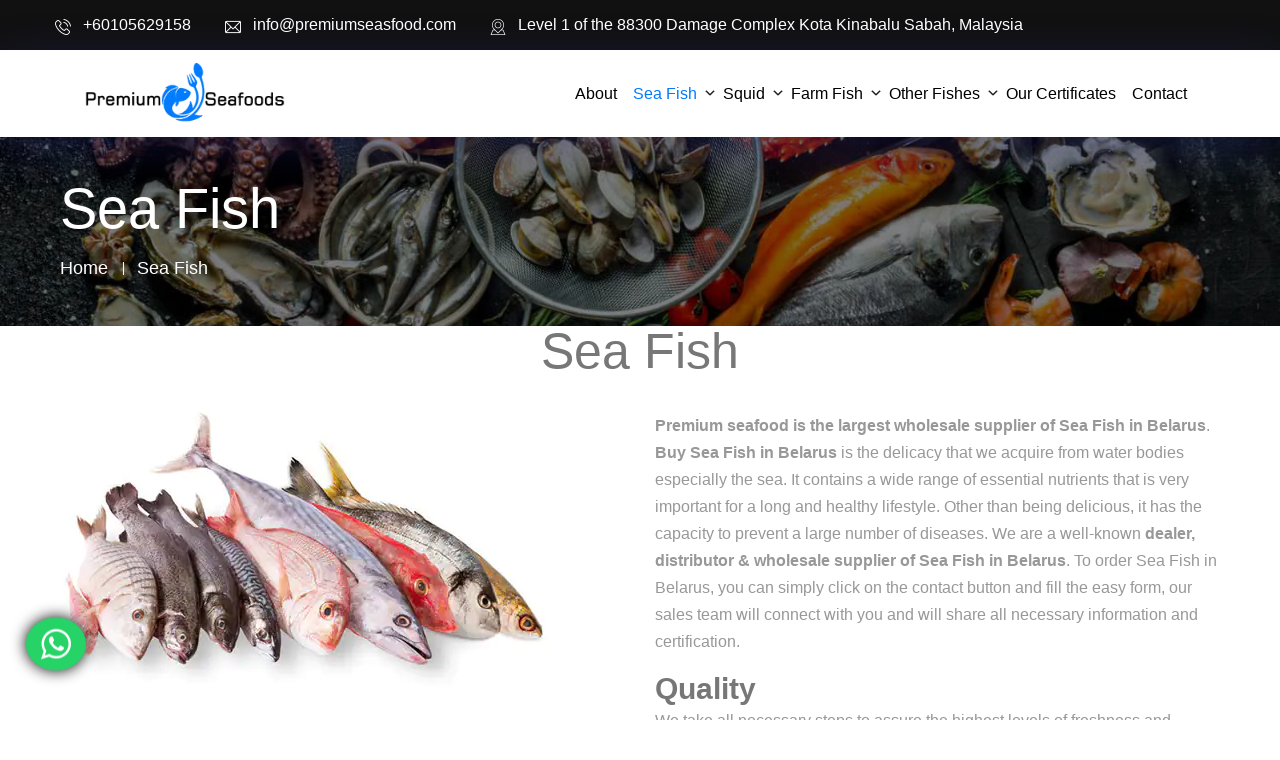

--- FILE ---
content_type: text/html; charset=UTF-8
request_url: https://www.premiumseasfood.com/belarus/sea-fish.htm
body_size: 5732
content:
<!DOCTYPE html>
<html lang="en">

<head>
	<meta charset="utf-8">
	<title>fresh and frozen Sea Fish for sale in Belarus, suppliers of Sea Fish in Belarus</title>
    <meta title="keywords" content="Sea Fish suppliers in Belarus, Sea Fish wholesale in Belarus, Sea Fish exporters in Belarus, Sea Fish for sale in Belarus, Sea Fish in bulk in Belarus, fresh and frozen Sea Fish in Belarus.">
    <meta title="description" content="Premium seafood is the leading manufacturer, supplier, and exporter of fresh and frozen Sea Fish in Belarus. Buy bulk fresh and frozen Sea Fish for sale in Belarus. To know the price of Sea Fish in Belarus or to order call us on +601117225226">
    
    
        	<!-- Stylesheets -->
	<link href="https://www.premiumseasfood.com/css/bootstrap.css" rel="stylesheet">
	<link href="https://www.premiumseasfood.com/css/style.css" rel="stylesheet">
	<link href="https://www.premiumseasfood.com/css/responsive.css" rel="stylesheet">
	<link rel="shortcut icon" href="images/favicon.png" type="image/x-icon">
	<link rel="icon" href="images/favicon.png" type="image/x-icon">
	<!-- Responsive -->
	<meta http-equiv="X-UA-Compatible" content="IE=edge">
	<meta name="viewport" content="width=device-width, initial-scale=1">
</head>

<body class="hidden-bar-wrapper">
	<div class="page-wrapper">
		<!-- Preloader -->
		<!--<div class="preloader"></div>-->
		<!-- Main Header-->
            <header class="main-header header-style-three fixed-top">
        <!-- Header Top Two -->
                <div class="header-top-two">
            <div class="auto-container">
            	<div class="clearfix">
            		<!-- Top Left -->
            		<div class="top-left">
            			<!-- Info List -->
            			<ul class="info-list">
            				<li><a href="tel:+60105629158"><span class="icon flaticon-phone-call"></span> +60105629158</a>
            				</li>
            				<li><a href="/cdn-cgi/l/email-protection#b1d8dfd7def1c1c3d4dcd8c4dcc2d4d0c2d7deded59fd2dedc"><span class="icon flaticon-email"></span><span class="__cf_email__" data-cfemail="f69f989099b68684939b9f839b8593978590999992d895999b">[email&#160;protected]</span></a>
            				</li>
            				<li><a href=""><span class="icon flaticon-map"></span>Level 1 of the 88300 Damage Complex  Kota Kinabalu Sabah, Malaysia</a>
            				</li>
            			</ul>
            		</div>
            	</div>
            </div>
        </div>
        <nav class="navbar navbar-expand-lg navbar-light">
        
        <div class="container">
            <a class="navbar-brand" href="https://www.premiumseasfood.com">
                <img src="https://www.premiumseasfood.com/images/logo.webp" alt="Logo" width="200" class="img-fluid nav-logo">
            </a>
            <button class="navbar-toggler" type="button" data-bs-toggle="collapse" data-bs-target="#navbarColor01" aria-controls="navbarColor01" aria-expanded="false" aria-label="Toggle navigation">
                <span class="navbar-toggler-icon"></span>
            </button>
            <div class="collapse navbar-collapse" id="navbarColor01">
                <ul class="navbar-nav mb-2 mb-lg-0">
                    <li class="nav-item">
                        <a class="nav-link" href="https://www.premiumseasfood.com/about-us.htm">About</a>
                    </li>
        
                        
                    <li class="nav-item dropdown">
                        <div class="dropdown-navlink">
                            <a href="https://www.premiumseasfood.com/belarus/sea-fish.htm" class="nav-link dropdown-toggle" id="navbarDropdown" data-bs-toggle="dropdown">Sea Fish</a>
                            <svg xmlns="http://www.w3.org/2000/svg" fill="currentColor" class="drop-icon bi bi-chevron-down" viewBox="0 0 16 16" stroke-width="1.5">
                                <path fill-rule="evenodd" d="M1.646 4.646a.5.5 0 0 1 .708 0L8 10.293l5.646-5.647a.5.5 0 0 1 .708.708l-6 6a.5.5 0 0 1-.708 0l-6-6a.5.5 0 0 1 0-.708z"/>
                            </svg>
                        </div>
                                                <ul class="dropdown-menu">
                                                        <li><a href="https://www.premiumseasfood.com/belarus/pacific-mackerel.htm" class="dropdown-item">Pacific Mackerel</a></li>
                                                        <li><a href="https://www.premiumseasfood.com/belarus/horse-mackerel.htm" class="dropdown-item">Horse Mackerel</a></li>
                                                        <li><a href="https://www.premiumseasfood.com/belarus/sardine.htm" class="dropdown-item">Sardine</a></li>
                                                        <li><a href="https://www.premiumseasfood.com/belarus/bonito.htm" class="dropdown-item">Bonito</a></li>
                                                        <li><a href="https://www.premiumseasfood.com/belarus/round-scad.htm" class="dropdown-item">Round scad</a></li>
                                                        <li><a href="https://www.premiumseasfood.com/belarus/yellowtail.htm" class="dropdown-item">Yellowtail</a></li>
                                                        <li><a href="https://www.premiumseasfood.com/belarus/sarda-sarda.htm" class="dropdown-item">Sarda Sarda</a></li>
                                                        <li><a href="https://www.premiumseasfood.com/belarus/moonfish.htm" class="dropdown-item">Moonfish</a></li>
                                                        <li><a href="https://www.premiumseasfood.com/belarus/big-eye-scad.htm" class="dropdown-item">Big eye scad</a></li>
                                                        <li><a href="https://www.premiumseasfood.com/belarus/tuna.htm" class="dropdown-item">Tuna</a></li>
                                    
                        </ul>
                                                
                    </li>
                        
                    <li class="nav-item dropdown">
                        <div class="dropdown-navlink">
                            <a href="https://www.premiumseasfood.com/belarus/squid.htm" class="nav-link dropdown-toggle" id="navbarDropdown" data-bs-toggle="dropdown">Squid</a>
                            <svg xmlns="http://www.w3.org/2000/svg" fill="currentColor" class="drop-icon bi bi-chevron-down" viewBox="0 0 16 16" stroke-width="1.5">
                                <path fill-rule="evenodd" d="M1.646 4.646a.5.5 0 0 1 .708 0L8 10.293l5.646-5.647a.5.5 0 0 1 .708.708l-6 6a.5.5 0 0 1-.708 0l-6-6a.5.5 0 0 1 0-.708z"/>
                            </svg>
                        </div>
                                                <ul class="dropdown-menu">
                                                        <li><a href="https://www.premiumseasfood.com/belarus/giant-squid.htm" class="dropdown-item">Giant Squid</a></li>
                                                        <li><a href="https://www.premiumseasfood.com/belarus/illex-squid.htm" class="dropdown-item">Illex Squid</a></li>
                                                        <li><a href="https://www.premiumseasfood.com/belarus/pacific-squid.htm" class="dropdown-item">Pacific Squid</a></li>
                                                        <li><a href="https://www.premiumseasfood.com/belarus/black-squid.htm" class="dropdown-item">Black Squid</a></li>
                                                        <li><a href="https://www.premiumseasfood.com/belarus/squid-tube.htm" class="dropdown-item">Squid tube</a></li>
                                                        <li><a href="https://www.premiumseasfood.com/belarus/equator-squid.htm" class="dropdown-item">Equator Squid</a></li>
                                                        <li><a href="https://www.premiumseasfood.com/belarus/west-africa-squid.htm" class="dropdown-item">West Africa Squid</a></li>
                                                        <li><a href="https://www.premiumseasfood.com/belarus/squid-flowers.htm" class="dropdown-item">Squid Flowers</a></li>
                                                        <li><a href="https://www.premiumseasfood.com/belarus/loligo-squids.htm" class="dropdown-item">Loligo Squid</a></li>
                                                        <li><a href="https://www.premiumseasfood.com/belarus/todarodes-squid.htm" class="dropdown-item">Todarodes squid</a></li>
                                    
                        </ul>
                                                
                    </li>
                        
                    <li class="nav-item dropdown">
                        <div class="dropdown-navlink">
                            <a href="https://www.premiumseasfood.com/belarus/farm-fish.htm" class="nav-link dropdown-toggle" id="navbarDropdown" data-bs-toggle="dropdown">Farm Fish</a>
                            <svg xmlns="http://www.w3.org/2000/svg" fill="currentColor" class="drop-icon bi bi-chevron-down" viewBox="0 0 16 16" stroke-width="1.5">
                                <path fill-rule="evenodd" d="M1.646 4.646a.5.5 0 0 1 .708 0L8 10.293l5.646-5.647a.5.5 0 0 1 .708.708l-6 6a.5.5 0 0 1-.708 0l-6-6a.5.5 0 0 1 0-.708z"/>
                            </svg>
                        </div>
                                                <ul class="dropdown-menu">
                                                        <li><a href="https://www.premiumseasfood.com/belarus/tilapia.htm" class="dropdown-item">Tilapia</a></li>
                                                        <li><a href="https://www.premiumseasfood.com/belarus/catfish.htm" class="dropdown-item">Catfish</a></li>
                                                        <li><a href="https://www.premiumseasfood.com/belarus/golden-pomfret.htm" class="dropdown-item">Golden pomfret</a></li>
                                                        <li><a href="https://www.premiumseasfood.com/belarus/seabass.htm" class="dropdown-item">Seabass</a></li>
                                                        <li><a href="https://www.premiumseasfood.com/belarus/grey-mullet.htm" class="dropdown-item">Grey Mullet</a></li>
                                    
                        </ul>
                                                
                    </li>
                        
                    <li class="nav-item dropdown">
                        <div class="dropdown-navlink">
                            <a href="https://www.premiumseasfood.com/belarus/other-fishes-.htm" class="nav-link dropdown-toggle" id="navbarDropdown" data-bs-toggle="dropdown">Other Fishes </a>
                            <svg xmlns="http://www.w3.org/2000/svg" fill="currentColor" class="drop-icon bi bi-chevron-down" viewBox="0 0 16 16" stroke-width="1.5">
                                <path fill-rule="evenodd" d="M1.646 4.646a.5.5 0 0 1 .708 0L8 10.293l5.646-5.647a.5.5 0 0 1 .708.708l-6 6a.5.5 0 0 1-.708 0l-6-6a.5.5 0 0 1 0-.708z"/>
                            </svg>
                        </div>
                                                <ul class="dropdown-menu">
                                                        <li><a href="https://www.premiumseasfood.com/belarus/salmon-fish.htm" class="dropdown-item">Salmon fish</a></li>
                                                        <li><a href="https://www.premiumseasfood.com/belarus/yellowfish-tuna.htm" class="dropdown-item">Yellowfish Tuna</a></li>
                                                        <li><a href="https://www.premiumseasfood.com/belarus/skipjack-tuna.htm" class="dropdown-item">Skipjack Tuna</a></li>
                                                        <li><a href="https://www.premiumseasfood.com/belarus/grouper-fish.htm" class="dropdown-item">Grouper fish</a></li>
                                                        <li><a href="https://www.premiumseasfood.com/belarus/snapper-fish.htm" class="dropdown-item">Snapper Fish</a></li>
                                                        <li><a href="https://www.premiumseasfood.com/belarus/dried-seahorse-.htm" class="dropdown-item">Dried Seahorse </a></li>
                                                        <li><a href="https://www.premiumseasfood.com/belarus/dried-sea-cucumber-.htm" class="dropdown-item">Dried Sea Cucumber </a></li>
                                                        <li><a href="https://www.premiumseasfood.com/belarus/ribbonfish-.htm" class="dropdown-item">Ribbonfish </a></li>
                                                        <li><a href="https://www.premiumseasfood.com/belarus/cuttlefish.htm" class="dropdown-item">Cuttlefish</a></li>
                                                        <li><a href="https://www.premiumseasfood.com/belarus/baby-octopus.htm" class="dropdown-item">Baby Octopus</a></li>
                                                        <li><a href="https://www.premiumseasfood.com/belarus/black-tiger-shrimp.htm" class="dropdown-item">Black Tiger Shrimp</a></li>
                                                        <li><a href="https://www.premiumseasfood.com/belarus/live-king-crab.htm" class="dropdown-item">Live King Crab</a></li>
                                                        <li><a href="https://www.premiumseasfood.com/belarus/white-shrimp.htm" class="dropdown-item">White Shrimp</a></li>
                                                        <li><a href="https://www.premiumseasfood.com/belarus/pangasius-fish-fillet-and-portion.htm" class="dropdown-item">Pangasius Fish, Fillet, and Portion</a></li>
                                    
                        </ul>
                                                
                    </li>
                                        
                     <li class="nav-item">
                        <a class="nav-link" href="https://www.premiumseasfood.com/our-certificates.htm">Our Certificates</a>
                    </li>
        
                    <li class="nav-item">
                        <a class="nav-link" href="https://www.premiumseasfood.com/contact-us.htm">Contact</a>
                    </li>
                </ul>
            </div>
        </div>
    </nav>
    
    </header>		<!-- END sidebar widget item -->
		<!-- Page Title -->
		<section class="page-title" style="background-image: url(https://www.premiumseasfood.com/images/background/6.webp)">
			<div class="auto-container">
				<h1>Sea Fish</h1>
				<ul class="page-breadcrumb">
					<li><a href="https://www.premiumseasfood.com">home</a>
					</li>
					<li>Sea Fish</li>
				</ul>
			</div>
		</section>
		<!-- End Page Title -->
		<section class="welcome-section">
			<div class="auto-container">
				<div class="middle">
					<h1>Sea Fish</h1>
				</div>
				<div class="row clearfix">
					<!-- Image Column -->
					<div class="image-column col-lg-6 col-md-12 col-sm-12">
						<div class="inner-column">
							<div class="image">
								<img src="https://www.premiumseasfood.com/upload/category/1696439136sea-fish.webp" alt="sea water fish for sale in Malaysia" title="sea water fish for sale in Malaysia">
							</div>
						</div>
					</div>
					<!-- Content Column -->
					<div class="content-column col-lg-6 col-md-12 col-sm-12">
						<div class="inner-column">
							<div class="sec-title">
								<p><p><strong>Premium seafood is the largest wholesale supplier of Sea Fish in Belarus</strong>. <strong>Buy Sea Fish in Belarus</strong> is the delicacy that we acquire from water bodies especially the sea. It contains a wide range of essential nutrients that is very important for a long and healthy lifestyle. Other than being delicious, it has the capacity to prevent a large number of diseases. We are a well-known <strong>dealer, distributor &amp; wholesale supplier of Sea Fish in Belarus</strong>. To order Sea Fish in Belarus, you can simply click on the contact button and fill the easy form, our sales team will connect with you and will share all necessary information and certification.</p>

<h3><strong>Quality</strong></h3>

<p>We take all necessary steps to assure the highest levels of freshness and hygiene:</p>

<ul>
	<li>Quality Index Method(QIM) and Organoleptic checks( look, texture, smell) are used for checking freshness</li>
	<li>Fresh arrivals are ensured daily</li>
	<li>Stringent checks are undertaken when stocks arrive and are handled following stringent norms</li>
	<li>Regular fishermen development programs to upgrade skills and quality orientation are undertaken</li>
</ul>

<h3><strong>Variety</strong></h3>

<p>You&rsquo;ll be amazed at the range of choices we offer:</p>

<ul>
	<li>Sourced from more than 20 procuring sites&nbsp;</li>
	<li>Freshwater fish sourced from certified inland farms</li>
	<li>Frozen Sea Food: Prawns (Convenience Packs &amp; HoReCa Packs), Squid Rings, Whole, Octopus.</li>
</ul>

<p>Marinated / Value added Range: Fish Fingers, Crab Sticks, Crab Claws, etc.<br />
Imported Range: Fish: Frozen Imported Basa, Salmon Portion Cuts<br />
Canned Sea Food: Tuna fish</p>
</p>
							</div>
						</div>
					</div>
				</div>
				<div class="row clearfix">
										<div class="col-xs-12 col-md-4 col-lg-4">
						<!-- Trending Block -->
						<div class="trending-block">
							<div class="inner-box">
								<div class="image">
									<img src="https://www.premiumseasfood.com/upload/category/1620976534pacific-mackerel-robertson.jpg" alt="pacific mackerel for sale in malaysia" title="pacific mackerel for sale in malaysia" />
									<div class="overlay-box">
										<div class="options"><a href="https://www.premiumseasfood.com/belarus/pacific-mackerel.htm" class="theme-btn link-box"><span class="icon flaticon-unlink"></span></a>
										</div>
									</div>
								</div>
								<div class="lower-content">
									<h4><a href="https://www.premiumseasfood.com/belarus/pacific-mackerel.htm">Pacific Mackerel</a></h4>
									<div class="text"><p>Premium seafood brings the most delicious seafood varieties for the customers. These fishes are caught by the expert fishermen who bring them to sh</div>
									<a href="https://www.premiumseasfood.com/belarus/pacific-mackerel.htm" class="read-more">Read More</a>
								</div>
							</div>
						</div>
					</div>
										<div class="col-xs-12 col-md-4 col-lg-4">
						<!-- Trending Block -->
						<div class="trending-block">
							<div class="inner-box">
								<div class="image">
									<img src="https://www.premiumseasfood.com/upload/category/1620976566Horse-Mackerel.jpg" alt="horse mackerel for sale in malaysia" title="horse mackerel for sale in malaysia" />
									<div class="overlay-box">
										<div class="options"><a href="https://www.premiumseasfood.com/belarus/horse-mackerel.htm" class="theme-btn link-box"><span class="icon flaticon-unlink"></span></a>
										</div>
									</div>
								</div>
								<div class="lower-content">
									<h4><a href="https://www.premiumseasfood.com/belarus/horse-mackerel.htm">Horse Mackerel</a></h4>
									<div class="text"><p>Premium seafood brings the most delicious seafood varieties for the customers. These fishes are caught by the expert fishermen who bring them to sh</div>
									<a href="https://www.premiumseasfood.com/belarus/horse-mackerel.htm" class="read-more">Read More</a>
								</div>
							</div>
						</div>
					</div>
										<div class="col-xs-12 col-md-4 col-lg-4">
						<!-- Trending Block -->
						<div class="trending-block">
							<div class="inner-box">
								<div class="image">
									<img src="https://www.premiumseasfood.com/upload/category/1620976596Sardine.jpg" alt="Fresh sardine fish for sale in malaysia" title="Fresh sardine fish for sale in malaysia" />
									<div class="overlay-box">
										<div class="options"><a href="https://www.premiumseasfood.com/belarus/sardine.htm" class="theme-btn link-box"><span class="icon flaticon-unlink"></span></a>
										</div>
									</div>
								</div>
								<div class="lower-content">
									<h4><a href="https://www.premiumseasfood.com/belarus/sardine.htm">Sardine</a></h4>
									<div class="text"><p>Premium seafood brings the most delicious seafood varieties for the customers. These fishes are caught by the expert fishermen who bring them to sh</div>
									<a href="https://www.premiumseasfood.com/belarus/sardine.htm" class="read-more">Read More</a>
								</div>
							</div>
						</div>
					</div>
										<div class="col-xs-12 col-md-4 col-lg-4">
						<!-- Trending Block -->
						<div class="trending-block">
							<div class="inner-box">
								<div class="image">
									<img src="https://www.premiumseasfood.com/upload/category/1620976616Bonito.jpg" alt="Fresh bonito for sale in malaysia" title="Fresh bonito for sale in malaysia" />
									<div class="overlay-box">
										<div class="options"><a href="https://www.premiumseasfood.com/belarus/bonito.htm" class="theme-btn link-box"><span class="icon flaticon-unlink"></span></a>
										</div>
									</div>
								</div>
								<div class="lower-content">
									<h4><a href="https://www.premiumseasfood.com/belarus/bonito.htm">Bonito</a></h4>
									<div class="text"><p>Premium seafood brings the most delicious seafood varieties for the customers. These fishes are caught by the expert fishermen who bring them to sh</div>
									<a href="https://www.premiumseasfood.com/belarus/bonito.htm" class="read-more">Read More</a>
								</div>
							</div>
						</div>
					</div>
										<div class="col-xs-12 col-md-4 col-lg-4">
						<!-- Trending Block -->
						<div class="trending-block">
							<div class="inner-box">
								<div class="image">
									<img src="https://www.premiumseasfood.com/upload/category/1620976633Round-scad.jpg" alt="round scad fish for sale in malaysia" title="round scad fish for sale in malaysia" />
									<div class="overlay-box">
										<div class="options"><a href="https://www.premiumseasfood.com/belarus/round-scad.htm" class="theme-btn link-box"><span class="icon flaticon-unlink"></span></a>
										</div>
									</div>
								</div>
								<div class="lower-content">
									<h4><a href="https://www.premiumseasfood.com/belarus/round-scad.htm">Round scad</a></h4>
									<div class="text"><p>Premium seafood brings the most delicious seafood varieties for the customers. These fishes are caught by the expert fishermen who bring them to sh</div>
									<a href="https://www.premiumseasfood.com/belarus/round-scad.htm" class="read-more">Read More</a>
								</div>
							</div>
						</div>
					</div>
										<div class="col-xs-12 col-md-4 col-lg-4">
						<!-- Trending Block -->
						<div class="trending-block">
							<div class="inner-box">
								<div class="image">
									<img src="https://www.premiumseasfood.com/upload/category/1620976748Yellowtail.jpeg" alt="Yellowtail fish for sale in malaysia" title="Yellowtail fish for sale in malaysia" />
									<div class="overlay-box">
										<div class="options"><a href="https://www.premiumseasfood.com/belarus/yellowtail.htm" class="theme-btn link-box"><span class="icon flaticon-unlink"></span></a>
										</div>
									</div>
								</div>
								<div class="lower-content">
									<h4><a href="https://www.premiumseasfood.com/belarus/yellowtail.htm">Yellowtail</a></h4>
									<div class="text"><p>Premium seafood brings the most delicious seafood varieties for the customers. These fishes are caught by the expert fishermen who bring them to sh</div>
									<a href="https://www.premiumseasfood.com/belarus/yellowtail.htm" class="read-more">Read More</a>
								</div>
							</div>
						</div>
					</div>
										<div class="col-xs-12 col-md-4 col-lg-4">
						<!-- Trending Block -->
						<div class="trending-block">
							<div class="inner-box">
								<div class="image">
									<img src="https://www.premiumseasfood.com/upload/category/1620976762Sarda-sarda.jpg" alt="sarda sarda for sale in malaysia" title="sarda sarda for sale in malaysia" />
									<div class="overlay-box">
										<div class="options"><a href="https://www.premiumseasfood.com/belarus/sarda-sarda.htm" class="theme-btn link-box"><span class="icon flaticon-unlink"></span></a>
										</div>
									</div>
								</div>
								<div class="lower-content">
									<h4><a href="https://www.premiumseasfood.com/belarus/sarda-sarda.htm">Sarda Sarda</a></h4>
									<div class="text"><p>Premium seafood brings the most delicious seafood varieties for the customers. These fishes are caught by the expert fishermen who bring them to sh</div>
									<a href="https://www.premiumseasfood.com/belarus/sarda-sarda.htm" class="read-more">Read More</a>
								</div>
							</div>
						</div>
					</div>
										<div class="col-xs-12 col-md-4 col-lg-4">
						<!-- Trending Block -->
						<div class="trending-block">
							<div class="inner-box">
								<div class="image">
									<img src="https://www.premiumseasfood.com/upload/category/1620976775Moonfish.jpg" alt="Moonfish for sale in malaysia" title="Moonfish for sale in malaysia" />
									<div class="overlay-box">
										<div class="options"><a href="https://www.premiumseasfood.com/belarus/moonfish.htm" class="theme-btn link-box"><span class="icon flaticon-unlink"></span></a>
										</div>
									</div>
								</div>
								<div class="lower-content">
									<h4><a href="https://www.premiumseasfood.com/belarus/moonfish.htm">Moonfish</a></h4>
									<div class="text"><p>Premium seafood brings the most delicious seafood varieties for the customers. These fishes are caught by the expert fishermen who bring them to sh</div>
									<a href="https://www.premiumseasfood.com/belarus/moonfish.htm" class="read-more">Read More</a>
								</div>
							</div>
						</div>
					</div>
										<div class="col-xs-12 col-md-4 col-lg-4">
						<!-- Trending Block -->
						<div class="trending-block">
							<div class="inner-box">
								<div class="image">
									<img src="https://www.premiumseasfood.com/upload/category/1620976796Big-eye-scad.jpg" alt="big eye scad for sale in malaysia" title="big eye scad for sale in malaysia" />
									<div class="overlay-box">
										<div class="options"><a href="https://www.premiumseasfood.com/belarus/big-eye-scad.htm" class="theme-btn link-box"><span class="icon flaticon-unlink"></span></a>
										</div>
									</div>
								</div>
								<div class="lower-content">
									<h4><a href="https://www.premiumseasfood.com/belarus/big-eye-scad.htm">Big eye scad</a></h4>
									<div class="text"><p>Premium seafood brings the most delicious seafood varieties for the customers. These fishes are caught by the expert fishermen who bring them to sh</div>
									<a href="https://www.premiumseasfood.com/belarus/big-eye-scad.htm" class="read-more">Read More</a>
								</div>
							</div>
						</div>
					</div>
										<div class="col-xs-12 col-md-4 col-lg-4">
						<!-- Trending Block -->
						<div class="trending-block">
							<div class="inner-box">
								<div class="image">
									<img src="https://www.premiumseasfood.com/upload/category/1620976825Tuna.jpg" alt="Fresh tuna fish for sale in malaysia" title="Fresh tuna fish for sale in malaysia" />
									<div class="overlay-box">
										<div class="options"><a href="https://www.premiumseasfood.com/belarus/tuna.htm" class="theme-btn link-box"><span class="icon flaticon-unlink"></span></a>
										</div>
									</div>
								</div>
								<div class="lower-content">
									<h4><a href="https://www.premiumseasfood.com/belarus/tuna.htm">Tuna</a></h4>
									<div class="text"><p>Premium seafood brings the most delicious seafood varieties for the customers. These fishes are caught by the expert fishermen who bring them to sh</div>
									<a href="https://www.premiumseasfood.com/belarus/tuna.htm" class="read-more">Read More</a>
								</div>
							</div>
						</div>
					</div>
									</div>
			</div>
		</section>
		<!-- Main Footer -->
		
		<!-- End Default Section -->
		<!-- Main Footer -->
		<footer class="footer-style-two" style="background:#171717">
			<div class="auto-container">
				<!--Widgets Section-->
				<div class="widgets-section">
					<div class="row clearfix">
						<!-- Big Column -->
						<div class="big-column col-lg-6 col-md-12 col-sm-12">
							<div class="row clearfix">
								<!-- Footer Column -->
								<div class="footer-column col-lg-6 col-md-6 col-sm-12">
									<div class="footer-widget logo-widget">
										<div class="logo">
											<a href="https://www.premiumseasfood.com">
												<img src="https://www.premiumseasfood.com/images/flogo.webp" alt="logo">
											</a>
										</div>
										<div class="text"><p>Premium seafood is the company based in Sabah, Malaysia which supply its premium exotic seafood in entire M...</div>	<a href="https://www.premiumseasfood.com/about-us.htm" class="theme-btn btn-style-two">Read More</a>
									</div>
								</div>
								<!-- Footer Column -->
								<div class="footer-column col-lg-5 col-md-6 col-sm-12">
									<div class="footer-widget links-widget">
										<h4>Useful Links</h4>
										<ul class="list-link">
											<li><a href="https://www.premiumseasfood.com">Home</a>
											</li>
											<li><a href="https://www.premiumseasfood.com/about-us.htm">About Us</a>
											</li>
											                     						<li><a href="https://www.premiumseasfood.com/sea-fish.htm">Sea Fish</a>
                    						</li>
                    						                    						<li><a href="https://www.premiumseasfood.com/squid.htm">Squid</a>
                    						</li>
                    						                    						<li><a href="https://www.premiumseasfood.com/farm-fish.htm">Farm Fish</a>
                    						</li>
                    						                    						<li><a href="https://www.premiumseasfood.com/other-fishes-.htm">Other Fishes </a>
                    						</li>
                    						                    						<li><a href="https://www.premiumseasfood.com/our-certificate.htm">Our Certificate</a>
											</li>
											<li><a href="https://www.premiumseasfood.com/contact-us.htm">Contact Us</a>
											</li>
											<li><a href="https://www.premiumseasfood.com/service-area.htm">Service Area</a>
											</li>
										</ul>
									</div>
								</div>
							</div>
						</div>
						<!-- Big Column -->
						<div class="big-column col-lg-6 col-md-12 col-sm-12">
							<div class="row clearfix">
								<!-- Footer Column -->
								<div class="footer-column col-lg-6 col-md-6 col-sm-12">
									<div class="footer-widget contact-widget">
										<h4>Contact us</h4>
										<!-- Info List -->
										<ul class="info-list">
											<li><a href="tel:+60105629158"><span class="icon flaticon-phone-call"></span>+60105629158</a>
											</li>
											<li><a href="/cdn-cgi/l/email-protection#51383f373e112123343c38243c22343022373e3e357f323e3c"><span class="icon flaticon-email"></span><span class="__cf_email__" data-cfemail="365f585059764644535b5f435b45535745505959521855595b">[email&#160;protected]</span></a>
											</li>
											<li><span class="icon flaticon-placeholder"></span>Level 1 of the 88300 Damage Complex  Kota Kinabalu Sabah, Malaysia											</li>
											<li><span class="fa fa-whatsapp"></span>+60105629158											</li>
											<li><span class="fa fa-fax"></span>+60105629158											</li>
										</ul>
										<!-- Social Box -->

									</div>
								</div>
								<!-- Footer Column -->
								<div class="footer-column col-lg-6 col-md-6 col-sm-12">
									<div class="footer-widget newsletter-widget">
										<h4>Reach Us</h4>
										<!-- Newsletter Form -->
										<div class="newsletter-form">
											<iframe src="https://www.google.com/maps/embed?pb=!1m18!1m12!1m3!1d3968.304004750554!2d116.05453491409246!3d5.952784831187601!2m3!1f0!2f0!3f0!3m2!1i1024!2i768!4f13.1!3m3!1m2!1s0x323b6833325bd85f%3A0x8b9ef45034179bf!2s1%2C%20Kota%20Kinabalu%2C%20Sabah%2C%20Malaysia!5e0!3m2!1sen!2sin!4v1617883803056!5m2!1sen!2sin" width="100%" height="300" style="border:0;" title='Our Location' loading="lazy"></iframe>
										</div>
									</div>
								</div>
							</div>
						</div>
					</div>
				</div>
			</div>
			<!-- Footer Bottom -->
			<div class="footer-bottom">
				<div class="auto-container">
					<div class="copyright">&copy 2026 Premium Seafoods</a> 
					</div>
				</div>
			</div>
		</footer>
		<!-- End Main Footer -->
	</div>
	<!-- End pagewrapper -->
	<!--Scroll to top-->
	<!--<div class="scroll-to-top scroll-to-target" data-target="html"><span class="fa fa-arrow-up"></span></div>-->
	<div class="whatsup">
<a class="btn-floating pulse" method="get" target="_blank" href="https://api.whatsapp.com/send?phone=60105629158"> <i class="fa fa-whatsapp"></i>
</a>
</div>
	
<!--Start of Tawk.to Script-->
<script data-cfasync="false" src="/cdn-cgi/scripts/5c5dd728/cloudflare-static/email-decode.min.js"></script><script type="017411456452b8e69a5d2532-text/javascript">
var Tawk_API=Tawk_API||{}, Tawk_LoadStart=new Date();
(function(){
var s1=document.createElement("script"),s0=document.getElementsByTagName("script")[0];
s1.async=true;
s1.src='https://embed.tawk.to/60d42cd265b7290ac637a19f/1f8ucu63r';
s1.charset='UTF-8';
s1.setAttribute('crossorigin','*');
s0.parentNode.insertBefore(s1,s0);
})();
</script>
<!--End of Tawk.to Script-->
    
    <script src="https://www.premiumseasfood.com/js/nav.js" type="017411456452b8e69a5d2532-text/javascript"></script>
	<script src="https://www.premiumseasfood.com/js/jquery.js" type="017411456452b8e69a5d2532-text/javascript"></script>
    <script src="https://www.premiumseasfood.com/js/captcha.js" type="017411456452b8e69a5d2532-text/javascript"></script>
	<!--<script src="https://www.premiumseasfood.com/js/popper.min.js"></script>-->
	<script src="https://www.premiumseasfood.com/js/bootstrap.min.js" type="017411456452b8e69a5d2532-text/javascript"></script>
	<script src="https://www.premiumseasfood.com/js/jquery.mCustomScrollbar.concat.min.js" type="017411456452b8e69a5d2532-text/javascript"></script>
	<!--<script src="https://www.premiumseasfood.com/js/jquery.fancybox.js"></script>-->
	<script src="https://www.premiumseasfood.com/js/appear.js" type="017411456452b8e69a5d2532-text/javascript"></script>
	<!--<script src="https://www.premiumseasfood.com/js/parallax.min.js"></script>-->
	<!--<script src="https://www.premiumseasfood.com/js/tilt.jquery.min.js"></script>-->
	<!--<script src="https://www.premiumseasfood.com/js/jquery.paroller.min.js"></script>-->
	<script src="https://www.premiumseasfood.com/js/owl.js" type="017411456452b8e69a5d2532-text/javascript"></script>
	<script src="https://www.premiumseasfood.com/js/wow.js" type="017411456452b8e69a5d2532-text/javascript"></script>
	<!--<script src="https://www.premiumseasfood.com/js/nav-tool.js"></script>-->
	<!--<script src="https://www.premiumseasfood.com/js/jquery-ui.js"></script>-->
	<script src="https://www.premiumseasfood.com/js/script.js" type="017411456452b8e69a5d2532-text/javascript"></script>
<script src="/cdn-cgi/scripts/7d0fa10a/cloudflare-static/rocket-loader.min.js" data-cf-settings="017411456452b8e69a5d2532-|49" defer></script><script defer src="https://static.cloudflareinsights.com/beacon.min.js/vcd15cbe7772f49c399c6a5babf22c1241717689176015" integrity="sha512-ZpsOmlRQV6y907TI0dKBHq9Md29nnaEIPlkf84rnaERnq6zvWvPUqr2ft8M1aS28oN72PdrCzSjY4U6VaAw1EQ==" data-cf-beacon='{"version":"2024.11.0","token":"a56c57a9a65040e0bc6ed0bb6549759f","r":1,"server_timing":{"name":{"cfCacheStatus":true,"cfEdge":true,"cfExtPri":true,"cfL4":true,"cfOrigin":true,"cfSpeedBrain":true},"location_startswith":null}}' crossorigin="anonymous"></script>
</body>

</html>

--- FILE ---
content_type: text/css
request_url: https://www.premiumseasfood.com/css/flaticon.css
body_size: 1545
content:
@font-face {
  font-family: "Flaticon";
  src: url("../fonts/flaticon.eot");
  src: url("../fonts/flaticond41d.eot?#iefix") format("embedded-opentype"),
       url("../fonts/flaticon.woff") format("woff"),
       url("../fonts/flaticon.ttf") format("truetype"),
       url("../fonts/flaticon.svg#Flaticon") format("svg");
  font-weight: normal;
  font-style: normal;
}

@media screen and (-webkit-min-device-pixel-ratio:0) {
  @font-face {
    font-family: "Flaticon";
    src: url("../fonts/flaticon.svg#Flaticon") format("svg");
  }
}

[class^="flaticon-"]:before, [class*=" flaticon-"]:before,
[class^="flaticon-"]:after, [class*=" flaticon-"]:after {   
 	font-family: Flaticon;
	font-style: normal;
}

.flaticon-placeholder:before { content: "\f100"; }
.flaticon-phone-call:before { content: "\f101"; }
.flaticon-timetable:before { content: "\f102"; }
.flaticon-unlink:before { content: "\f103"; }
.flaticon-play-arrow:before { content: "\f104"; }
.flaticon-money-bag:before { content: "\f105"; }
.flaticon-trophy:before { content: "\f106"; }
.flaticon-magnifying-glass:before { content: "\f107"; }
.flaticon-menu:before { content: "\f108"; }
.flaticon-shopping-cart:before { content: "\f109"; }
.flaticon-settings:before { content: "\f10a"; }
.flaticon-share:before { content: "\f10b"; }
.flaticon-headphones:before { content: "\f10c"; }
.flaticon-garbage:before { content: "\f10d"; }
.flaticon-shopping-cart-1:before { content: "\f10e"; }
.flaticon-email:before { content: "\f10f"; }
.flaticon-message:before { content: "\f110"; }
.flaticon-full-screen:before { content: "\f111"; }
.flaticon-multiply:before { content: "\f112"; }
.flaticon-media-play-symbol:before { content: "\f113"; }
.flaticon-arrow-pointing-to-right:before { content: "\f114"; }
.flaticon-pdf:before { content: "\f115"; }
.flaticon-loupe:before { content: "\f116"; }
.flaticon-menu-1:before { content: "\f117"; }
.flaticon-big-anchor:before { content: "\f118"; }
.flaticon-tick:before { content: "\f119"; }
.flaticon-email-1:before { content: "\f11a"; }
.flaticon-placeholder-1:before { content: "\f11b"; }
.flaticon-home-page:before { content: "\f11c"; }
.flaticon-safe:before { content: "\f11d"; }
.flaticon-paper-plane:before { content: "\f11e"; }
.flaticon-smartphone:before { content: "\f11f"; }
.flaticon-edit:before { content: "\f120"; }
.flaticon-plus-symbol:before { content: "\f121"; }
.flaticon-user:before { content: "\f122"; }
.flaticon-checked:before { content: "\f123"; }
.flaticon-menu-2:before { content: "\f124"; }
.flaticon-search:before { content: "\f125"; }
.flaticon-plus:before { content: "\f126"; }
.flaticon-maps-and-flags:before { content: "\f127"; }
.flaticon-email-2:before { content: "\f128"; }
.flaticon-user-1:before { content: "\f129"; }
.flaticon-tick-1:before { content: "\f12a"; }
.flaticon-right-arrow:before { content: "\f12b"; }
.flaticon-left-arrow:before { content: "\f12c"; }
.flaticon-call:before { content: "\f12d"; }
.flaticon-comment:before { content: "\f12e"; }
.flaticon-left-quote:before { content: "\f12f"; }
.flaticon-blocks-with-angled-cuts:before { content: "\f130"; }
.flaticon-straight-quotes:before { content: "\f131"; }
.flaticon-left-arrow-1:before { content: "\f132"; }
.flaticon-right-arrow-1:before { content: "\f133"; }
.flaticon-down-arrow:before { content: "\f134"; }
.flaticon-user-2:before { content: "\f135"; }
.flaticon-chat-bubble:before { content: "\f136"; }
.flaticon-call-1:before { content: "\f137"; }
.flaticon-quote:before { content: "\f138"; }
.flaticon-quote-1:before { content: "\f139"; }
.flaticon-down-arrow-1:before { content: "\f13a"; }
.flaticon-time:before { content: "\f13b"; }
.flaticon-play:before { content: "\f13c"; }
.flaticon-check:before { content: "\f13d"; }
.flaticon-check-1:before { content: "\f13e"; }
.flaticon-close:before { content: "\f13f"; }
.flaticon-call-2:before { content: "\f140"; }
.flaticon-trash:before { content: "\f141"; }
.flaticon-check-2:before { content: "\f142"; }
.flaticon-send:before { content: "\f143"; }
.flaticon-big-envelope:before { content: "\f144"; }
.flaticon-email-3:before { content: "\f145"; }
.flaticon-play-button:before { content: "\f146"; }
.flaticon-play-1:before { content: "\f147"; }
.flaticon-worldwide:before { content: "\f148"; }
.flaticon-trophy-1:before { content: "\f149"; }
.flaticon-quotation:before { content: "\f14a"; }
.flaticon-magnifying-glass-1:before { content: "\f14b"; }
.flaticon-avatar:before { content: "\f14c"; }
.flaticon-heart:before { content: "\f14d"; }
.flaticon-like:before { content: "\f14e"; }
.flaticon-back:before { content: "\f14f"; }
.flaticon-chat:before { content: "\f150"; }
.flaticon-shopping-bag:before { content: "\f151"; }
.flaticon-cancel:before { content: "\f152"; }
.flaticon-download:before { content: "\f153"; }
.flaticon-next:before { content: "\f154"; }
.flaticon-house:before { content: "\f155"; }
.flaticon-link:before { content: "\f156"; }
.flaticon-padlock:before { content: "\f157"; }
.flaticon-chat-1:before { content: "\f158"; }
.flaticon-envelope:before { content: "\f159"; }
.flaticon-home:before { content: "\f15a"; }
.flaticon-placeholder-2:before { content: "\f15b"; }
.flaticon-megaphone:before { content: "\f15c"; }
.flaticon-eye:before { content: "\f15d"; }
.flaticon-play-button-1:before { content: "\f15e"; }
.flaticon-padlock-1:before { content: "\f15f"; }
.flaticon-planet-earth:before { content: "\f160"; }
.flaticon-chat-2:before { content: "\f161"; }
.flaticon-magnifying-glass-2:before { content: "\f162"; }
.flaticon-quote-2:before { content: "\f163"; }
.flaticon-next-1:before { content: "\f164"; }
.flaticon-menu-3:before { content: "\f165"; }
.flaticon-map:before { content: "\f166"; }
.flaticon-location-pin:before { content: "\f167"; }
.flaticon-web-search-engine:before { content: "\f168"; }
.flaticon-chat-bubbles-with-ellipsis:before { content: "\f169"; }
.flaticon-angle-arrow-pointing-to-right:before { content: "\f16a"; }
.flaticon-wall-clock:before { content: "\f16b"; }
.flaticon-cart:before { content: "\f16c"; }
.flaticon-soccer-cup:before { content: "\f16d"; }
.flaticon-badge:before { content: "\f16e"; }
.flaticon-conversation:before { content: "\f16f"; }
.flaticon-chat-3:before { content: "\f170"; }
.flaticon-pdf-1:before { content: "\f171"; }
.flaticon-clock:before { content: "\f172"; }
.flaticon-pin:before { content: "\f173"; }
.flaticon-menu-4:before { content: "\f174"; }
.flaticon-send-1:before { content: "\f175"; }
.flaticon-next-2:before { content: "\f176"; }
.flaticon-left-arrow-2:before { content: "\f177"; }
.flaticon-long-arrow-pointing-to-the-right:before { content: "\f178"; }
.flaticon-right-arrow-2:before { content: "\f179"; }
.flaticon-up-arrow:before { content: "\f17a"; }
.flaticon-quote-3:before { content: "\f17b"; }
.flaticon-shopping-bag-1:before { content: "\f17c"; }
.flaticon-check-3:before { content: "\f17d"; }
.flaticon-double-check:before { content: "\f17e"; }
.flaticon-right-arrow-3:before { content: "\f17f"; }
.flaticon-squares:before { content: "\f180"; }
.flaticon-list:before { content: "\f181"; }
.flaticon-play-button-2:before { content: "\f182"; }
.flaticon-check-4:before { content: "\f183"; }
.flaticon-cancel-1:before { content: "\f184"; }
.flaticon-shopping-bag-2:before { content: "\f185"; }
.flaticon-bar-chart:before { content: "\f186"; }
.flaticon-checked-1:before { content: "\f187"; }
.flaticon-link-1:before { content: "\f188"; }
.flaticon-mountain:before { content: "\f189"; }
.flaticon-like-1:before { content: "\f18a"; }
.flaticon-chart:before { content: "\f18b"; }
.flaticon-down-arrow-3:before { content: "\f18c"; }
.flaticon-stats:before { content: "\f18d"; }
.flaticon-upload:before { content: "\f18e"; }
.flaticon-monitor:before { content: "\f18f"; }
.flaticon-eye-1:before { content: "\f190"; }
.flaticon-heart-1:before { content: "\f191"; }
.flaticon-reverse:before { content: "\f192"; }
.flaticon-online-course:before { content: "\f193"; }
.flaticon-graduation-cap:before { content: "\f194"; }
.flaticon-graduated:before { content: "\f195"; }
.flaticon-notebook:before { content: "\f196"; }
.flaticon-pencil-and-ruler:before { content: "\f197"; }
.flaticon-graduated-1:before { content: "\f198"; }
.flaticon-clipboard:before { content: "\f199"; }
.flaticon-globe:before { content: "\f19a"; }
.flaticon-loupe-1:before { content: "\f19b"; }
.flaticon-email-4:before { content: "\f19c"; }
.flaticon-piggy-bank:before { content: "\f19d"; }
.flaticon-secure-shield:before { content: "\f19e"; }
.flaticon-megaphone-1:before { content: "\f19f"; }
.flaticon-darts:before { content: "\f1a0"; }
.flaticon-portfolio:before { content: "\f1a1"; }
.flaticon-checked-2:before { content: "\f1a2"; }
.flaticon-placeholder-3:before { content: "\f1a3"; }
.flaticon-right:before { content: "\f1a4"; }
.flaticon-briefcase:before { content: "\f1a5"; }
.flaticon-law:before { content: "\f1a6"; }
.flaticon-trophy-2:before { content: "\f1a7"; }
.flaticon-customer:before { content: "\f1a8"; }
.flaticon-car:before { content: "\f1a9"; }
.flaticon-save-money:before { content: "\f1aa"; }
.flaticon-hand:before { content: "\f1ab"; }
.flaticon-telephone:before { content: "\f1ac"; }
.flaticon-email-5:before { content: "\f1ad"; }
.flaticon-location:before { content: "\f1ae"; }
.flaticon-alarm-clock:before { content: "\f1af"; }
.flaticon-telephone-1:before { content: "\f1b0"; }
.flaticon-quotation-1:before { content: "\f1b1"; }
.flaticon-handshake:before { content: "\f1b2"; }
.flaticon-briefcase-1:before { content: "\f1b3"; }
.flaticon-law-1:before { content: "\f1b4"; }
.flaticon-medal:before { content: "\f1b5"; }
.flaticon-hand-shake:before { content: "\f1b6"; }
.flaticon-mortarboard:before { content: "\f1b7"; }
.flaticon-legal-paper:before { content: "\f1b8"; }
.flaticon-delivery:before { content: "\f1b9"; }
.flaticon-chef:before { content: "\f1ba"; }
.flaticon-chef-hat:before { content: "\f1bb"; }
.flaticon-chef-hat-1:before { content: "\f1bc"; }
.flaticon-chef-1:before { content: "\f1bd"; }
.flaticon-shopping-cart-2:before { content: "\f1be"; }
.flaticon-shopping-cart-3:before { content: "\f1bf"; }
.flaticon-meeting:before { content: "\f1c0"; }
.flaticon-cake:before { content: "\f1c1"; }
.flaticon-delivery-van:before { content: "\f1c2"; }
.flaticon-expand:before { content: "\f1c3"; }
.flaticon-crop:before { content: "\f1c4"; }
.flaticon-maximize:before { content: "\f1c5"; }
.flaticon-calendar:before { content: "\f1c6"; }
.flaticon-checked-3:before { content: "\f1c7"; }
.flaticon-serving-dish:before { content: "\f1c8"; }
.flaticon-food-serving:before { content: "\f1c9"; }
.flaticon-fast-food:before { content: "\f1ca"; }
.flaticon-chef-2:before { content: "\f1cb"; }
.flaticon-cake-1:before { content: "\f1cc"; }
.flaticon-cake-2:before { content: "\f1cd"; }
.flaticon-meeting-1:before { content: "\f1ce"; }
.flaticon-home-delivery:before { content: "\f1cf"; }
.flaticon-delivery-man:before { content: "\f1d0"; }
.flaticon-confetti:before { content: "\f1d1"; }
.flaticon-confetti-1:before { content: "\f1d2"; }
.flaticon-dining-table:before { content: "\f1d3"; }
.flaticon-buffet:before { content: "\f1d4"; }
.flaticon-giftbox:before { content: "\f1d5"; }
.flaticon-gift-box:before { content: "\f1d6"; }
.flaticon-tracking:before { content: "\f1d7"; }
.flaticon-order-food:before { content: "\f1d8"; }
.flaticon-purchase-order:before { content: "\f1d9"; }
.flaticon-fork:before { content: "\f1da"; }
.flaticon-fast-food-1:before { content: "\f1db"; }
.flaticon-pizza:before { content: "\f1dc"; }
.flaticon-tray:before { content: "\f1dd"; }
.flaticon-hamburger:before { content: "\f1de"; }
.flaticon-spaguetti:before { content: "\f1df"; }
.flaticon-cooking:before { content: "\f1e0"; }
.flaticon-restaurant:before { content: "\f1e1"; }
.flaticon-burger:before { content: "\f1e2"; }
.flaticon-hamburger-1:before { content: "\f1e3"; }
.flaticon-cupcake:before { content: "\f1e4"; }
.flaticon-boiled:before { content: "\f1e5"; }
.flaticon-take-away:before { content: "\f1e6"; }
.flaticon-coffee-latte:before { content: "\f1e7"; }

--- FILE ---
content_type: application/x-javascript
request_url: https://www.premiumseasfood.com/js/captcha.js
body_size: -163
content:
const recaptchaScriptSrc = 'https://www.google.com/recaptcha/api.js';

// Load reCAPTCHA script
function loadRecaptcha() {
  const recaptchaScript = document.createElement('script');
  recaptchaScript.src = recaptchaScriptSrc;
  document.head.appendChild(recaptchaScript);
}

// Check if reCAPTCHA script is loaded and render reCAPTCHA
function renderRecaptcha() {
  const scriptTags = document.querySelectorAll('script[src="' + recaptchaScriptSrc + '"]');

  if (scriptTags.length === 0) {
    loadRecaptcha();
  }
}

const loadCaptchaElements = document.querySelectorAll('.load-captcha');
loadCaptchaElements.forEach(element => {
  element.addEventListener('click', renderRecaptcha);
});
